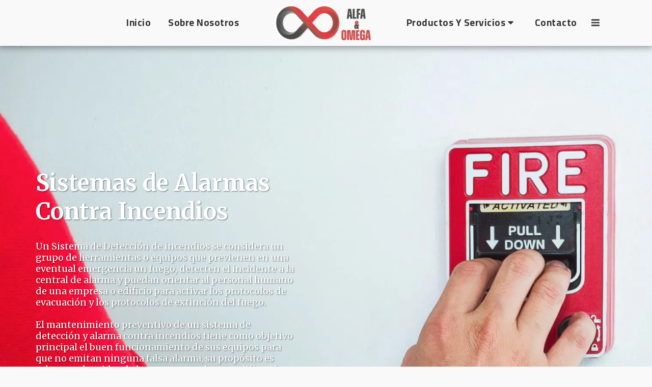

--- FILE ---
content_type: text/html; charset=utf-8
request_url: https://www.google.com/recaptcha/api2/aframe
body_size: 267
content:
<!DOCTYPE HTML><html><head><meta http-equiv="content-type" content="text/html; charset=UTF-8"></head><body><script nonce="w6vIqzSe4a9VI2nDPXnb8w">/** Anti-fraud and anti-abuse applications only. See google.com/recaptcha */ try{var clients={'sodar':'https://pagead2.googlesyndication.com/pagead/sodar?'};window.addEventListener("message",function(a){try{if(a.source===window.parent){var b=JSON.parse(a.data);var c=clients[b['id']];if(c){var d=document.createElement('img');d.src=c+b['params']+'&rc='+(localStorage.getItem("rc::a")?sessionStorage.getItem("rc::b"):"");window.document.body.appendChild(d);sessionStorage.setItem("rc::e",parseInt(sessionStorage.getItem("rc::e")||0)+1);localStorage.setItem("rc::h",'1768596728491');}}}catch(b){}});window.parent.postMessage("_grecaptcha_ready", "*");}catch(b){}</script></body></html>